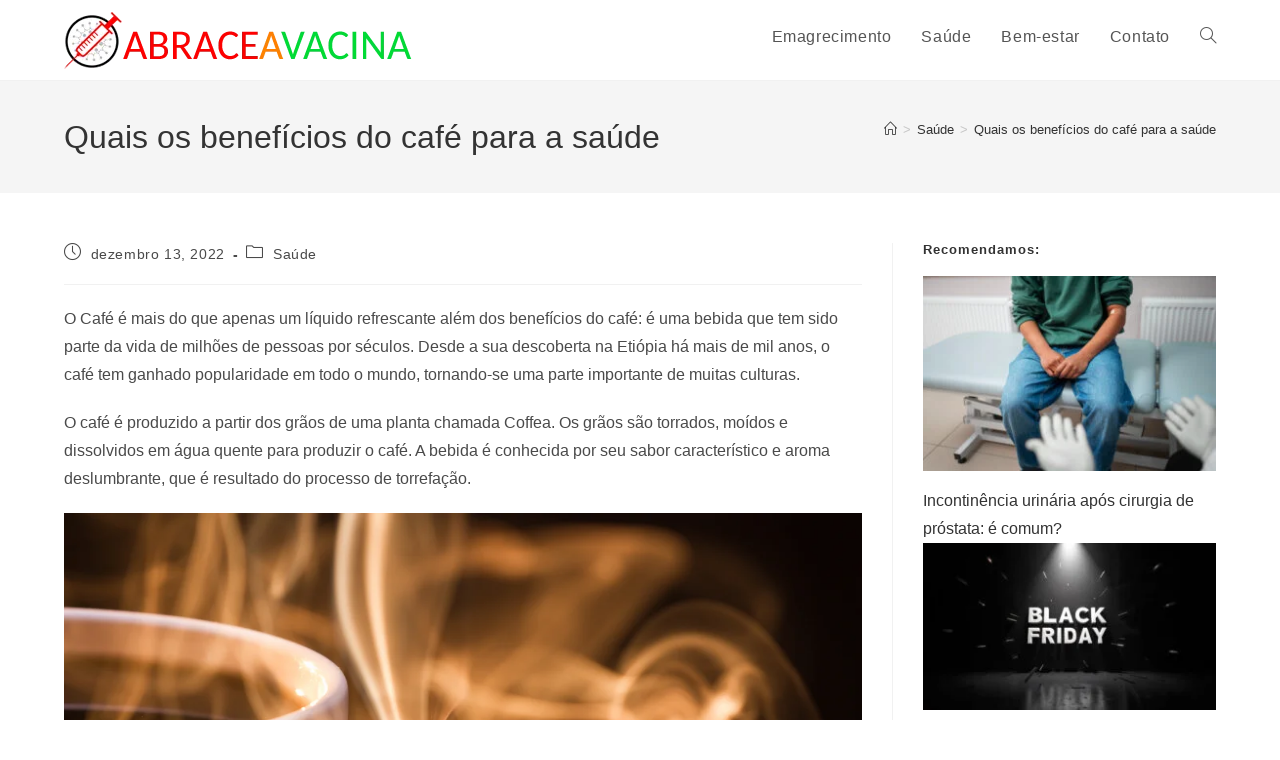

--- FILE ---
content_type: text/html; charset=UTF-8
request_url: https://www.abraceavacina.com.br/beneficios-do-cafe/
body_size: 19385
content:
<!DOCTYPE html><html class="html" lang="pt-BR" prefix="og: https://ogp.me/ns#"><head><script data-no-optimize="1">var litespeed_docref=sessionStorage.getItem("litespeed_docref");litespeed_docref&&(Object.defineProperty(document,"referrer",{get:function(){return litespeed_docref}}),sessionStorage.removeItem("litespeed_docref"));</script> <meta charset="UTF-8"><link rel="profile" href="https://gmpg.org/xfn/11"><meta name="viewport" content="width=device-width, initial-scale=1"><title>Quais os benefícios do café para a saúde</title><meta name="description" content="O Café é mais do que apenas um líquido refrescante além dos benefícios do café: é uma bebida que tem sido parte da vida de milhões de pessoas por séculos."/><meta name="robots" content="follow, index, max-snippet:-1, max-video-preview:-1, max-image-preview:large"/><link rel="canonical" href="https://www.abraceavacina.com.br/beneficios-do-cafe/" /><meta property="og:locale" content="pt_BR" /><meta property="og:type" content="article" /><meta property="og:title" content="Quais os benefícios do café para a saúde" /><meta property="og:description" content="O Café é mais do que apenas um líquido refrescante além dos benefícios do café: é uma bebida que tem sido parte da vida de milhões de pessoas por séculos." /><meta property="og:url" content="https://www.abraceavacina.com.br/beneficios-do-cafe/" /><meta property="og:site_name" content="Abrace a vacina" /><meta property="article:section" content="Saúde" /><meta property="og:updated_time" content="2022-12-13T14:17:09-03:00" /><meta property="og:image" content="https://www.abraceavacina.com.br/wp-content/uploads/2022/12/Depositphotos_12639245_S.jpg" /><meta property="og:image:secure_url" content="https://www.abraceavacina.com.br/wp-content/uploads/2022/12/Depositphotos_12639245_S.jpg" /><meta property="og:image:width" content="1000" /><meta property="og:image:height" content="667" /><meta property="og:image:alt" content="benefícios do café" /><meta property="og:image:type" content="image/jpeg" /><meta property="article:published_time" content="2022-12-13T14:17:06-03:00" /><meta property="article:modified_time" content="2022-12-13T14:17:09-03:00" /><meta name="twitter:card" content="summary_large_image" /><meta name="twitter:title" content="Quais os benefícios do café para a saúde" /><meta name="twitter:description" content="O Café é mais do que apenas um líquido refrescante além dos benefícios do café: é uma bebida que tem sido parte da vida de milhões de pessoas por séculos." /><meta name="twitter:image" content="https://www.abraceavacina.com.br/wp-content/uploads/2022/12/Depositphotos_12639245_S.jpg" /><meta name="twitter:label1" content="Escrito por" /><meta name="twitter:data1" content="siteabraceavacina" /><meta name="twitter:label2" content="Tempo para leitura" /><meta name="twitter:data2" content="3 minutos" /> <script type="application/ld+json" class="rank-math-schema">{"@context":"https://schema.org","@graph":[{"@type":["Person","Organization"],"@id":"https://www.abraceavacina.com.br/#person","name":"siteabraceavacina","logo":{"@type":"ImageObject","@id":"https://www.abraceavacina.com.br/#logo","url":"https://www.abraceavacina.com.br/wp-content/uploads/2022/08/ABRACEAVACINA-150x80.png","contentUrl":"https://www.abraceavacina.com.br/wp-content/uploads/2022/08/ABRACEAVACINA-150x80.png","caption":"Abrace a vacina","inLanguage":"pt-BR"},"image":{"@type":"ImageObject","@id":"https://www.abraceavacina.com.br/#logo","url":"https://www.abraceavacina.com.br/wp-content/uploads/2022/08/ABRACEAVACINA-150x80.png","contentUrl":"https://www.abraceavacina.com.br/wp-content/uploads/2022/08/ABRACEAVACINA-150x80.png","caption":"Abrace a vacina","inLanguage":"pt-BR"}},{"@type":"WebSite","@id":"https://www.abraceavacina.com.br/#website","url":"https://www.abraceavacina.com.br","name":"Abrace a vacina","publisher":{"@id":"https://www.abraceavacina.com.br/#person"},"inLanguage":"pt-BR"},{"@type":"ImageObject","@id":"https://www.abraceavacina.com.br/wp-content/uploads/2022/12/Depositphotos_12639245_S.jpg","url":"https://www.abraceavacina.com.br/wp-content/uploads/2022/12/Depositphotos_12639245_S.jpg","width":"1000","height":"667","inLanguage":"pt-BR"},{"@type":"WebPage","@id":"https://www.abraceavacina.com.br/beneficios-do-cafe/#webpage","url":"https://www.abraceavacina.com.br/beneficios-do-cafe/","name":"Quais os benef\u00edcios do caf\u00e9 para a sa\u00fade","datePublished":"2022-12-13T14:17:06-03:00","dateModified":"2022-12-13T14:17:09-03:00","isPartOf":{"@id":"https://www.abraceavacina.com.br/#website"},"primaryImageOfPage":{"@id":"https://www.abraceavacina.com.br/wp-content/uploads/2022/12/Depositphotos_12639245_S.jpg"},"inLanguage":"pt-BR"},{"@type":"Person","@id":"https://www.abraceavacina.com.br/beneficios-do-cafe/#author","name":"siteabraceavacina","image":{"@type":"ImageObject","@id":"https://www.abraceavacina.com.br/wp-content/litespeed/avatar/42e99006ec2854e3d6e2fb44bed52664.jpg?ver=1768416284","url":"https://www.abraceavacina.com.br/wp-content/litespeed/avatar/42e99006ec2854e3d6e2fb44bed52664.jpg?ver=1768416284","caption":"siteabraceavacina","inLanguage":"pt-BR"},"sameAs":["https://abraceavacina.com.br"]},{"@type":"BlogPosting","headline":"Quais os benef\u00edcios do caf\u00e9 para a sa\u00fade","keywords":"benef\u00edcios do caf\u00e9","datePublished":"2022-12-13T14:17:06-03:00","dateModified":"2022-12-13T14:17:09-03:00","articleSection":"Sa\u00fade","author":{"@id":"https://www.abraceavacina.com.br/beneficios-do-cafe/#author","name":"siteabraceavacina"},"publisher":{"@id":"https://www.abraceavacina.com.br/#person"},"description":"O Caf\u00e9 \u00e9 mais do que apenas um l\u00edquido refrescante al\u00e9m dos benef\u00edcios do caf\u00e9: \u00e9 uma bebida que tem sido parte da vida de milh\u00f5es de pessoas por s\u00e9culos.","name":"Quais os benef\u00edcios do caf\u00e9 para a sa\u00fade","@id":"https://www.abraceavacina.com.br/beneficios-do-cafe/#richSnippet","isPartOf":{"@id":"https://www.abraceavacina.com.br/beneficios-do-cafe/#webpage"},"image":{"@id":"https://www.abraceavacina.com.br/wp-content/uploads/2022/12/Depositphotos_12639245_S.jpg"},"inLanguage":"pt-BR","mainEntityOfPage":{"@id":"https://www.abraceavacina.com.br/beneficios-do-cafe/#webpage"}}]}</script> <style id='wp-img-auto-sizes-contain-inline-css'>img:is([sizes=auto i],[sizes^="auto," i]){contain-intrinsic-size:3000px 1500px}
/*# sourceURL=wp-img-auto-sizes-contain-inline-css */</style><link data-optimized="2" rel="stylesheet" href="https://www.abraceavacina.com.br/wp-content/litespeed/ucss/3ea083f34087b22b94eeb0143f32f72d.css?ver=0bdf4" /><style id='wp-block-heading-inline-css'>h1:where(.wp-block-heading).has-background,h2:where(.wp-block-heading).has-background,h3:where(.wp-block-heading).has-background,h4:where(.wp-block-heading).has-background,h5:where(.wp-block-heading).has-background,h6:where(.wp-block-heading).has-background{padding:1.25em 2.375em}h1.has-text-align-left[style*=writing-mode]:where([style*=vertical-lr]),h1.has-text-align-right[style*=writing-mode]:where([style*=vertical-rl]),h2.has-text-align-left[style*=writing-mode]:where([style*=vertical-lr]),h2.has-text-align-right[style*=writing-mode]:where([style*=vertical-rl]),h3.has-text-align-left[style*=writing-mode]:where([style*=vertical-lr]),h3.has-text-align-right[style*=writing-mode]:where([style*=vertical-rl]),h4.has-text-align-left[style*=writing-mode]:where([style*=vertical-lr]),h4.has-text-align-right[style*=writing-mode]:where([style*=vertical-rl]),h5.has-text-align-left[style*=writing-mode]:where([style*=vertical-lr]),h5.has-text-align-right[style*=writing-mode]:where([style*=vertical-rl]),h6.has-text-align-left[style*=writing-mode]:where([style*=vertical-lr]),h6.has-text-align-right[style*=writing-mode]:where([style*=vertical-rl]){rotate:180deg}
/*# sourceURL=https://www.abraceavacina.com.br/wp-includes/blocks/heading/style.min.css */</style><style id='wp-block-image-inline-css'>.wp-block-image>a,.wp-block-image>figure>a{display:inline-block}.wp-block-image img{box-sizing:border-box;height:auto;max-width:100%;vertical-align:bottom}@media not (prefers-reduced-motion){.wp-block-image img.hide{visibility:hidden}.wp-block-image img.show{animation:show-content-image .4s}}.wp-block-image[style*=border-radius] img,.wp-block-image[style*=border-radius]>a{border-radius:inherit}.wp-block-image.has-custom-border img{box-sizing:border-box}.wp-block-image.aligncenter{text-align:center}.wp-block-image.alignfull>a,.wp-block-image.alignwide>a{width:100%}.wp-block-image.alignfull img,.wp-block-image.alignwide img{height:auto;width:100%}.wp-block-image .aligncenter,.wp-block-image .alignleft,.wp-block-image .alignright,.wp-block-image.aligncenter,.wp-block-image.alignleft,.wp-block-image.alignright{display:table}.wp-block-image .aligncenter>figcaption,.wp-block-image .alignleft>figcaption,.wp-block-image .alignright>figcaption,.wp-block-image.aligncenter>figcaption,.wp-block-image.alignleft>figcaption,.wp-block-image.alignright>figcaption{caption-side:bottom;display:table-caption}.wp-block-image .alignleft{float:left;margin:.5em 1em .5em 0}.wp-block-image .alignright{float:right;margin:.5em 0 .5em 1em}.wp-block-image .aligncenter{margin-left:auto;margin-right:auto}.wp-block-image :where(figcaption){margin-bottom:1em;margin-top:.5em}.wp-block-image.is-style-circle-mask img{border-radius:9999px}@supports ((-webkit-mask-image:none) or (mask-image:none)) or (-webkit-mask-image:none){.wp-block-image.is-style-circle-mask img{border-radius:0;-webkit-mask-image:url('data:image/svg+xml;utf8,<svg viewBox="0 0 100 100" xmlns="http://www.w3.org/2000/svg"><circle cx="50" cy="50" r="50"/></svg>');mask-image:url('data:image/svg+xml;utf8,<svg viewBox="0 0 100 100" xmlns="http://www.w3.org/2000/svg"><circle cx="50" cy="50" r="50"/></svg>');mask-mode:alpha;-webkit-mask-position:center;mask-position:center;-webkit-mask-repeat:no-repeat;mask-repeat:no-repeat;-webkit-mask-size:contain;mask-size:contain}}:root :where(.wp-block-image.is-style-rounded img,.wp-block-image .is-style-rounded img){border-radius:9999px}.wp-block-image figure{margin:0}.wp-lightbox-container{display:flex;flex-direction:column;position:relative}.wp-lightbox-container img{cursor:zoom-in}.wp-lightbox-container img:hover+button{opacity:1}.wp-lightbox-container button{align-items:center;backdrop-filter:blur(16px) saturate(180%);background-color:#5a5a5a40;border:none;border-radius:4px;cursor:zoom-in;display:flex;height:20px;justify-content:center;opacity:0;padding:0;position:absolute;right:16px;text-align:center;top:16px;width:20px;z-index:100}@media not (prefers-reduced-motion){.wp-lightbox-container button{transition:opacity .2s ease}}.wp-lightbox-container button:focus-visible{outline:3px auto #5a5a5a40;outline:3px auto -webkit-focus-ring-color;outline-offset:3px}.wp-lightbox-container button:hover{cursor:pointer;opacity:1}.wp-lightbox-container button:focus{opacity:1}.wp-lightbox-container button:focus,.wp-lightbox-container button:hover,.wp-lightbox-container button:not(:hover):not(:active):not(.has-background){background-color:#5a5a5a40;border:none}.wp-lightbox-overlay{box-sizing:border-box;cursor:zoom-out;height:100vh;left:0;overflow:hidden;position:fixed;top:0;visibility:hidden;width:100%;z-index:100000}.wp-lightbox-overlay .close-button{align-items:center;cursor:pointer;display:flex;justify-content:center;min-height:40px;min-width:40px;padding:0;position:absolute;right:calc(env(safe-area-inset-right) + 16px);top:calc(env(safe-area-inset-top) + 16px);z-index:5000000}.wp-lightbox-overlay .close-button:focus,.wp-lightbox-overlay .close-button:hover,.wp-lightbox-overlay .close-button:not(:hover):not(:active):not(.has-background){background:none;border:none}.wp-lightbox-overlay .lightbox-image-container{height:var(--wp--lightbox-container-height);left:50%;overflow:hidden;position:absolute;top:50%;transform:translate(-50%,-50%);transform-origin:top left;width:var(--wp--lightbox-container-width);z-index:9999999999}.wp-lightbox-overlay .wp-block-image{align-items:center;box-sizing:border-box;display:flex;height:100%;justify-content:center;margin:0;position:relative;transform-origin:0 0;width:100%;z-index:3000000}.wp-lightbox-overlay .wp-block-image img{height:var(--wp--lightbox-image-height);min-height:var(--wp--lightbox-image-height);min-width:var(--wp--lightbox-image-width);width:var(--wp--lightbox-image-width)}.wp-lightbox-overlay .wp-block-image figcaption{display:none}.wp-lightbox-overlay button{background:none;border:none}.wp-lightbox-overlay .scrim{background-color:#fff;height:100%;opacity:.9;position:absolute;width:100%;z-index:2000000}.wp-lightbox-overlay.active{visibility:visible}@media not (prefers-reduced-motion){.wp-lightbox-overlay.active{animation:turn-on-visibility .25s both}.wp-lightbox-overlay.active img{animation:turn-on-visibility .35s both}.wp-lightbox-overlay.show-closing-animation:not(.active){animation:turn-off-visibility .35s both}.wp-lightbox-overlay.show-closing-animation:not(.active) img{animation:turn-off-visibility .25s both}.wp-lightbox-overlay.zoom.active{animation:none;opacity:1;visibility:visible}.wp-lightbox-overlay.zoom.active .lightbox-image-container{animation:lightbox-zoom-in .4s}.wp-lightbox-overlay.zoom.active .lightbox-image-container img{animation:none}.wp-lightbox-overlay.zoom.active .scrim{animation:turn-on-visibility .4s forwards}.wp-lightbox-overlay.zoom.show-closing-animation:not(.active){animation:none}.wp-lightbox-overlay.zoom.show-closing-animation:not(.active) .lightbox-image-container{animation:lightbox-zoom-out .4s}.wp-lightbox-overlay.zoom.show-closing-animation:not(.active) .lightbox-image-container img{animation:none}.wp-lightbox-overlay.zoom.show-closing-animation:not(.active) .scrim{animation:turn-off-visibility .4s forwards}}@keyframes show-content-image{0%{visibility:hidden}99%{visibility:hidden}to{visibility:visible}}@keyframes turn-on-visibility{0%{opacity:0}to{opacity:1}}@keyframes turn-off-visibility{0%{opacity:1;visibility:visible}99%{opacity:0;visibility:visible}to{opacity:0;visibility:hidden}}@keyframes lightbox-zoom-in{0%{transform:translate(calc((-100vw + var(--wp--lightbox-scrollbar-width))/2 + var(--wp--lightbox-initial-left-position)),calc(-50vh + var(--wp--lightbox-initial-top-position))) scale(var(--wp--lightbox-scale))}to{transform:translate(-50%,-50%) scale(1)}}@keyframes lightbox-zoom-out{0%{transform:translate(-50%,-50%) scale(1);visibility:visible}99%{visibility:visible}to{transform:translate(calc((-100vw + var(--wp--lightbox-scrollbar-width))/2 + var(--wp--lightbox-initial-left-position)),calc(-50vh + var(--wp--lightbox-initial-top-position))) scale(var(--wp--lightbox-scale));visibility:hidden}}
/*# sourceURL=https://www.abraceavacina.com.br/wp-includes/blocks/image/style.min.css */</style><style id='wp-block-image-theme-inline-css'>:root :where(.wp-block-image figcaption){color:#555;font-size:13px;text-align:center}.is-dark-theme :root :where(.wp-block-image figcaption){color:#ffffffa6}.wp-block-image{margin:0 0 1em}
/*# sourceURL=https://www.abraceavacina.com.br/wp-includes/blocks/image/theme.min.css */</style><style id='wp-block-latest-posts-inline-css'>.wp-block-latest-posts{box-sizing:border-box}.wp-block-latest-posts.alignleft{margin-right:2em}.wp-block-latest-posts.alignright{margin-left:2em}.wp-block-latest-posts.wp-block-latest-posts__list{list-style:none}.wp-block-latest-posts.wp-block-latest-posts__list li{clear:both;overflow-wrap:break-word}.wp-block-latest-posts.is-grid{display:flex;flex-wrap:wrap}.wp-block-latest-posts.is-grid li{margin:0 1.25em 1.25em 0;width:100%}@media (min-width:600px){.wp-block-latest-posts.columns-2 li{width:calc(50% - .625em)}.wp-block-latest-posts.columns-2 li:nth-child(2n){margin-right:0}.wp-block-latest-posts.columns-3 li{width:calc(33.33333% - .83333em)}.wp-block-latest-posts.columns-3 li:nth-child(3n){margin-right:0}.wp-block-latest-posts.columns-4 li{width:calc(25% - .9375em)}.wp-block-latest-posts.columns-4 li:nth-child(4n){margin-right:0}.wp-block-latest-posts.columns-5 li{width:calc(20% - 1em)}.wp-block-latest-posts.columns-5 li:nth-child(5n){margin-right:0}.wp-block-latest-posts.columns-6 li{width:calc(16.66667% - 1.04167em)}.wp-block-latest-posts.columns-6 li:nth-child(6n){margin-right:0}}:root :where(.wp-block-latest-posts.is-grid){padding:0}:root :where(.wp-block-latest-posts.wp-block-latest-posts__list){padding-left:0}.wp-block-latest-posts__post-author,.wp-block-latest-posts__post-date{display:block;font-size:.8125em}.wp-block-latest-posts__post-excerpt,.wp-block-latest-posts__post-full-content{margin-bottom:1em;margin-top:.5em}.wp-block-latest-posts__featured-image a{display:inline-block}.wp-block-latest-posts__featured-image img{height:auto;max-width:100%;width:auto}.wp-block-latest-posts__featured-image.alignleft{float:left;margin-right:1em}.wp-block-latest-posts__featured-image.alignright{float:right;margin-left:1em}.wp-block-latest-posts__featured-image.aligncenter{margin-bottom:1em;text-align:center}
/*# sourceURL=https://www.abraceavacina.com.br/wp-includes/blocks/latest-posts/style.min.css */</style><style id='wp-block-search-inline-css'>.wp-block-search__button{margin-left:10px;word-break:normal}.wp-block-search__button.has-icon{line-height:0}.wp-block-search__button svg{height:1.25em;min-height:24px;min-width:24px;width:1.25em;fill:currentColor;vertical-align:text-bottom}:where(.wp-block-search__button){border:1px solid #ccc;padding:6px 10px}.wp-block-search__inside-wrapper{display:flex;flex:auto;flex-wrap:nowrap;max-width:100%}.wp-block-search__label{width:100%}.wp-block-search.wp-block-search__button-only .wp-block-search__button{box-sizing:border-box;display:flex;flex-shrink:0;justify-content:center;margin-left:0;max-width:100%}.wp-block-search.wp-block-search__button-only .wp-block-search__inside-wrapper{min-width:0!important;transition-property:width}.wp-block-search.wp-block-search__button-only .wp-block-search__input{flex-basis:100%;transition-duration:.3s}.wp-block-search.wp-block-search__button-only.wp-block-search__searchfield-hidden,.wp-block-search.wp-block-search__button-only.wp-block-search__searchfield-hidden .wp-block-search__inside-wrapper{overflow:hidden}.wp-block-search.wp-block-search__button-only.wp-block-search__searchfield-hidden .wp-block-search__input{border-left-width:0!important;border-right-width:0!important;flex-basis:0;flex-grow:0;margin:0;min-width:0!important;padding-left:0!important;padding-right:0!important;width:0!important}:where(.wp-block-search__input){appearance:none;border:1px solid #949494;flex-grow:1;font-family:inherit;font-size:inherit;font-style:inherit;font-weight:inherit;letter-spacing:inherit;line-height:inherit;margin-left:0;margin-right:0;min-width:3rem;padding:8px;text-decoration:unset!important;text-transform:inherit}:where(.wp-block-search__button-inside .wp-block-search__inside-wrapper){background-color:#fff;border:1px solid #949494;box-sizing:border-box;padding:4px}:where(.wp-block-search__button-inside .wp-block-search__inside-wrapper) .wp-block-search__input{border:none;border-radius:0;padding:0 4px}:where(.wp-block-search__button-inside .wp-block-search__inside-wrapper) .wp-block-search__input:focus{outline:none}:where(.wp-block-search__button-inside .wp-block-search__inside-wrapper) :where(.wp-block-search__button){padding:4px 8px}.wp-block-search.aligncenter .wp-block-search__inside-wrapper{margin:auto}.wp-block[data-align=right] .wp-block-search.wp-block-search__button-only .wp-block-search__inside-wrapper{float:right}
/*# sourceURL=https://www.abraceavacina.com.br/wp-includes/blocks/search/style.min.css */</style><style id='wp-block-search-theme-inline-css'>.wp-block-search .wp-block-search__label{font-weight:700}.wp-block-search__button{border:1px solid #ccc;padding:.375em .625em}
/*# sourceURL=https://www.abraceavacina.com.br/wp-includes/blocks/search/theme.min.css */</style><style id='wp-block-group-inline-css'>.wp-block-group{box-sizing:border-box}:where(.wp-block-group.wp-block-group-is-layout-constrained){position:relative}
/*# sourceURL=https://www.abraceavacina.com.br/wp-includes/blocks/group/style.min.css */</style><style id='wp-block-group-theme-inline-css'>:where(.wp-block-group.has-background){padding:1.25em 2.375em}
/*# sourceURL=https://www.abraceavacina.com.br/wp-includes/blocks/group/theme.min.css */</style><style id='wp-block-paragraph-inline-css'>.is-small-text{font-size:.875em}.is-regular-text{font-size:1em}.is-large-text{font-size:2.25em}.is-larger-text{font-size:3em}.has-drop-cap:not(:focus):first-letter{float:left;font-size:8.4em;font-style:normal;font-weight:100;line-height:.68;margin:.05em .1em 0 0;text-transform:uppercase}body.rtl .has-drop-cap:not(:focus):first-letter{float:none;margin-left:.1em}p.has-drop-cap.has-background{overflow:hidden}:root :where(p.has-background){padding:1.25em 2.375em}:where(p.has-text-color:not(.has-link-color)) a{color:inherit}p.has-text-align-left[style*="writing-mode:vertical-lr"],p.has-text-align-right[style*="writing-mode:vertical-rl"]{rotate:180deg}
/*# sourceURL=https://www.abraceavacina.com.br/wp-includes/blocks/paragraph/style.min.css */</style><style id='global-styles-inline-css'>:root{--wp--preset--aspect-ratio--square: 1;--wp--preset--aspect-ratio--4-3: 4/3;--wp--preset--aspect-ratio--3-4: 3/4;--wp--preset--aspect-ratio--3-2: 3/2;--wp--preset--aspect-ratio--2-3: 2/3;--wp--preset--aspect-ratio--16-9: 16/9;--wp--preset--aspect-ratio--9-16: 9/16;--wp--preset--color--black: #000000;--wp--preset--color--cyan-bluish-gray: #abb8c3;--wp--preset--color--white: #ffffff;--wp--preset--color--pale-pink: #f78da7;--wp--preset--color--vivid-red: #cf2e2e;--wp--preset--color--luminous-vivid-orange: #ff6900;--wp--preset--color--luminous-vivid-amber: #fcb900;--wp--preset--color--light-green-cyan: #7bdcb5;--wp--preset--color--vivid-green-cyan: #00d084;--wp--preset--color--pale-cyan-blue: #8ed1fc;--wp--preset--color--vivid-cyan-blue: #0693e3;--wp--preset--color--vivid-purple: #9b51e0;--wp--preset--gradient--vivid-cyan-blue-to-vivid-purple: linear-gradient(135deg,rgb(6,147,227) 0%,rgb(155,81,224) 100%);--wp--preset--gradient--light-green-cyan-to-vivid-green-cyan: linear-gradient(135deg,rgb(122,220,180) 0%,rgb(0,208,130) 100%);--wp--preset--gradient--luminous-vivid-amber-to-luminous-vivid-orange: linear-gradient(135deg,rgb(252,185,0) 0%,rgb(255,105,0) 100%);--wp--preset--gradient--luminous-vivid-orange-to-vivid-red: linear-gradient(135deg,rgb(255,105,0) 0%,rgb(207,46,46) 100%);--wp--preset--gradient--very-light-gray-to-cyan-bluish-gray: linear-gradient(135deg,rgb(238,238,238) 0%,rgb(169,184,195) 100%);--wp--preset--gradient--cool-to-warm-spectrum: linear-gradient(135deg,rgb(74,234,220) 0%,rgb(151,120,209) 20%,rgb(207,42,186) 40%,rgb(238,44,130) 60%,rgb(251,105,98) 80%,rgb(254,248,76) 100%);--wp--preset--gradient--blush-light-purple: linear-gradient(135deg,rgb(255,206,236) 0%,rgb(152,150,240) 100%);--wp--preset--gradient--blush-bordeaux: linear-gradient(135deg,rgb(254,205,165) 0%,rgb(254,45,45) 50%,rgb(107,0,62) 100%);--wp--preset--gradient--luminous-dusk: linear-gradient(135deg,rgb(255,203,112) 0%,rgb(199,81,192) 50%,rgb(65,88,208) 100%);--wp--preset--gradient--pale-ocean: linear-gradient(135deg,rgb(255,245,203) 0%,rgb(182,227,212) 50%,rgb(51,167,181) 100%);--wp--preset--gradient--electric-grass: linear-gradient(135deg,rgb(202,248,128) 0%,rgb(113,206,126) 100%);--wp--preset--gradient--midnight: linear-gradient(135deg,rgb(2,3,129) 0%,rgb(40,116,252) 100%);--wp--preset--font-size--small: 13px;--wp--preset--font-size--medium: 20px;--wp--preset--font-size--large: 36px;--wp--preset--font-size--x-large: 42px;--wp--preset--spacing--20: 0.44rem;--wp--preset--spacing--30: 0.67rem;--wp--preset--spacing--40: 1rem;--wp--preset--spacing--50: 1.5rem;--wp--preset--spacing--60: 2.25rem;--wp--preset--spacing--70: 3.38rem;--wp--preset--spacing--80: 5.06rem;--wp--preset--shadow--natural: 6px 6px 9px rgba(0, 0, 0, 0.2);--wp--preset--shadow--deep: 12px 12px 50px rgba(0, 0, 0, 0.4);--wp--preset--shadow--sharp: 6px 6px 0px rgba(0, 0, 0, 0.2);--wp--preset--shadow--outlined: 6px 6px 0px -3px rgb(255, 255, 255), 6px 6px rgb(0, 0, 0);--wp--preset--shadow--crisp: 6px 6px 0px rgb(0, 0, 0);}:where(.is-layout-flex){gap: 0.5em;}:where(.is-layout-grid){gap: 0.5em;}body .is-layout-flex{display: flex;}.is-layout-flex{flex-wrap: wrap;align-items: center;}.is-layout-flex > :is(*, div){margin: 0;}body .is-layout-grid{display: grid;}.is-layout-grid > :is(*, div){margin: 0;}:where(.wp-block-columns.is-layout-flex){gap: 2em;}:where(.wp-block-columns.is-layout-grid){gap: 2em;}:where(.wp-block-post-template.is-layout-flex){gap: 1.25em;}:where(.wp-block-post-template.is-layout-grid){gap: 1.25em;}.has-black-color{color: var(--wp--preset--color--black) !important;}.has-cyan-bluish-gray-color{color: var(--wp--preset--color--cyan-bluish-gray) !important;}.has-white-color{color: var(--wp--preset--color--white) !important;}.has-pale-pink-color{color: var(--wp--preset--color--pale-pink) !important;}.has-vivid-red-color{color: var(--wp--preset--color--vivid-red) !important;}.has-luminous-vivid-orange-color{color: var(--wp--preset--color--luminous-vivid-orange) !important;}.has-luminous-vivid-amber-color{color: var(--wp--preset--color--luminous-vivid-amber) !important;}.has-light-green-cyan-color{color: var(--wp--preset--color--light-green-cyan) !important;}.has-vivid-green-cyan-color{color: var(--wp--preset--color--vivid-green-cyan) !important;}.has-pale-cyan-blue-color{color: var(--wp--preset--color--pale-cyan-blue) !important;}.has-vivid-cyan-blue-color{color: var(--wp--preset--color--vivid-cyan-blue) !important;}.has-vivid-purple-color{color: var(--wp--preset--color--vivid-purple) !important;}.has-black-background-color{background-color: var(--wp--preset--color--black) !important;}.has-cyan-bluish-gray-background-color{background-color: var(--wp--preset--color--cyan-bluish-gray) !important;}.has-white-background-color{background-color: var(--wp--preset--color--white) !important;}.has-pale-pink-background-color{background-color: var(--wp--preset--color--pale-pink) !important;}.has-vivid-red-background-color{background-color: var(--wp--preset--color--vivid-red) !important;}.has-luminous-vivid-orange-background-color{background-color: var(--wp--preset--color--luminous-vivid-orange) !important;}.has-luminous-vivid-amber-background-color{background-color: var(--wp--preset--color--luminous-vivid-amber) !important;}.has-light-green-cyan-background-color{background-color: var(--wp--preset--color--light-green-cyan) !important;}.has-vivid-green-cyan-background-color{background-color: var(--wp--preset--color--vivid-green-cyan) !important;}.has-pale-cyan-blue-background-color{background-color: var(--wp--preset--color--pale-cyan-blue) !important;}.has-vivid-cyan-blue-background-color{background-color: var(--wp--preset--color--vivid-cyan-blue) !important;}.has-vivid-purple-background-color{background-color: var(--wp--preset--color--vivid-purple) !important;}.has-black-border-color{border-color: var(--wp--preset--color--black) !important;}.has-cyan-bluish-gray-border-color{border-color: var(--wp--preset--color--cyan-bluish-gray) !important;}.has-white-border-color{border-color: var(--wp--preset--color--white) !important;}.has-pale-pink-border-color{border-color: var(--wp--preset--color--pale-pink) !important;}.has-vivid-red-border-color{border-color: var(--wp--preset--color--vivid-red) !important;}.has-luminous-vivid-orange-border-color{border-color: var(--wp--preset--color--luminous-vivid-orange) !important;}.has-luminous-vivid-amber-border-color{border-color: var(--wp--preset--color--luminous-vivid-amber) !important;}.has-light-green-cyan-border-color{border-color: var(--wp--preset--color--light-green-cyan) !important;}.has-vivid-green-cyan-border-color{border-color: var(--wp--preset--color--vivid-green-cyan) !important;}.has-pale-cyan-blue-border-color{border-color: var(--wp--preset--color--pale-cyan-blue) !important;}.has-vivid-cyan-blue-border-color{border-color: var(--wp--preset--color--vivid-cyan-blue) !important;}.has-vivid-purple-border-color{border-color: var(--wp--preset--color--vivid-purple) !important;}.has-vivid-cyan-blue-to-vivid-purple-gradient-background{background: var(--wp--preset--gradient--vivid-cyan-blue-to-vivid-purple) !important;}.has-light-green-cyan-to-vivid-green-cyan-gradient-background{background: var(--wp--preset--gradient--light-green-cyan-to-vivid-green-cyan) !important;}.has-luminous-vivid-amber-to-luminous-vivid-orange-gradient-background{background: var(--wp--preset--gradient--luminous-vivid-amber-to-luminous-vivid-orange) !important;}.has-luminous-vivid-orange-to-vivid-red-gradient-background{background: var(--wp--preset--gradient--luminous-vivid-orange-to-vivid-red) !important;}.has-very-light-gray-to-cyan-bluish-gray-gradient-background{background: var(--wp--preset--gradient--very-light-gray-to-cyan-bluish-gray) !important;}.has-cool-to-warm-spectrum-gradient-background{background: var(--wp--preset--gradient--cool-to-warm-spectrum) !important;}.has-blush-light-purple-gradient-background{background: var(--wp--preset--gradient--blush-light-purple) !important;}.has-blush-bordeaux-gradient-background{background: var(--wp--preset--gradient--blush-bordeaux) !important;}.has-luminous-dusk-gradient-background{background: var(--wp--preset--gradient--luminous-dusk) !important;}.has-pale-ocean-gradient-background{background: var(--wp--preset--gradient--pale-ocean) !important;}.has-electric-grass-gradient-background{background: var(--wp--preset--gradient--electric-grass) !important;}.has-midnight-gradient-background{background: var(--wp--preset--gradient--midnight) !important;}.has-small-font-size{font-size: var(--wp--preset--font-size--small) !important;}.has-medium-font-size{font-size: var(--wp--preset--font-size--medium) !important;}.has-large-font-size{font-size: var(--wp--preset--font-size--large) !important;}.has-x-large-font-size{font-size: var(--wp--preset--font-size--x-large) !important;}
/*# sourceURL=global-styles-inline-css */</style><style id='classic-theme-styles-inline-css'>/*! This file is auto-generated */
.wp-block-button__link{color:#fff;background-color:#32373c;border-radius:9999px;box-shadow:none;text-decoration:none;padding:calc(.667em + 2px) calc(1.333em + 2px);font-size:1.125em}.wp-block-file__button{background:#32373c;color:#fff;text-decoration:none}
/*# sourceURL=/wp-includes/css/classic-themes.min.css */</style> <script type="litespeed/javascript" data-src="https://www.abraceavacina.com.br/wp-includes/js/jquery/jquery.min.js" id="jquery-core-js"></script> <script type="litespeed/javascript" data-src="https://pagead2.googlesyndication.com/pagead/js/adsbygoogle.js?client=ca-pub-8153573963896675"
     crossorigin="anonymous"></script><link rel="icon" href="https://www.abraceavacina.com.br/wp-content/uploads/2022/08/cropped-Depositphotos_378807770_S-32x32.jpg" sizes="32x32" /><link rel="icon" href="https://www.abraceavacina.com.br/wp-content/uploads/2022/08/cropped-Depositphotos_378807770_S-192x192.jpg" sizes="192x192" /><link rel="apple-touch-icon" href="https://www.abraceavacina.com.br/wp-content/uploads/2022/08/cropped-Depositphotos_378807770_S-180x180.jpg" /><meta name="msapplication-TileImage" content="https://www.abraceavacina.com.br/wp-content/uploads/2022/08/cropped-Depositphotos_378807770_S-270x270.jpg" /><style id="wp-custom-css">.anuncio{margin-bottom:55px;margin-top:10px}</style><style type="text/css">/* Colors */body .theme-button,body input[type="submit"],body button[type="submit"],body button,body .button,body div.wpforms-container-full .wpforms-form input[type=submit],body div.wpforms-container-full .wpforms-form button[type=submit],body div.wpforms-container-full .wpforms-form .wpforms-page-button,.woocommerce-cart .wp-element-button,.woocommerce-checkout .wp-element-button,.wp-block-button__link{border-color:#ffffff}body .theme-button:hover,body input[type="submit"]:hover,body button[type="submit"]:hover,body button:hover,body .button:hover,body div.wpforms-container-full .wpforms-form input[type=submit]:hover,body div.wpforms-container-full .wpforms-form input[type=submit]:active,body div.wpforms-container-full .wpforms-form button[type=submit]:hover,body div.wpforms-container-full .wpforms-form button[type=submit]:active,body div.wpforms-container-full .wpforms-form .wpforms-page-button:hover,body div.wpforms-container-full .wpforms-form .wpforms-page-button:active,.woocommerce-cart .wp-element-button:hover,.woocommerce-checkout .wp-element-button:hover,.wp-block-button__link:hover{border-color:#ffffff}/* OceanWP Style Settings CSS */.theme-button,input[type="submit"],button[type="submit"],button,.button,body div.wpforms-container-full .wpforms-form input[type=submit],body div.wpforms-container-full .wpforms-form button[type=submit],body div.wpforms-container-full .wpforms-form .wpforms-page-button{border-style:solid}.theme-button,input[type="submit"],button[type="submit"],button,.button,body div.wpforms-container-full .wpforms-form input[type=submit],body div.wpforms-container-full .wpforms-form button[type=submit],body div.wpforms-container-full .wpforms-form .wpforms-page-button{border-width:1px}form input[type="text"],form input[type="password"],form input[type="email"],form input[type="url"],form input[type="date"],form input[type="month"],form input[type="time"],form input[type="datetime"],form input[type="datetime-local"],form input[type="week"],form input[type="number"],form input[type="search"],form input[type="tel"],form input[type="color"],form select,form textarea,.woocommerce .woocommerce-checkout .select2-container--default .select2-selection--single{border-style:solid}body div.wpforms-container-full .wpforms-form input[type=date],body div.wpforms-container-full .wpforms-form input[type=datetime],body div.wpforms-container-full .wpforms-form input[type=datetime-local],body div.wpforms-container-full .wpforms-form input[type=email],body div.wpforms-container-full .wpforms-form input[type=month],body div.wpforms-container-full .wpforms-form input[type=number],body div.wpforms-container-full .wpforms-form input[type=password],body div.wpforms-container-full .wpforms-form input[type=range],body div.wpforms-container-full .wpforms-form input[type=search],body div.wpforms-container-full .wpforms-form input[type=tel],body div.wpforms-container-full .wpforms-form input[type=text],body div.wpforms-container-full .wpforms-form input[type=time],body div.wpforms-container-full .wpforms-form input[type=url],body div.wpforms-container-full .wpforms-form input[type=week],body div.wpforms-container-full .wpforms-form select,body div.wpforms-container-full .wpforms-form textarea{border-style:solid}form input[type="text"],form input[type="password"],form input[type="email"],form input[type="url"],form input[type="date"],form input[type="month"],form input[type="time"],form input[type="datetime"],form input[type="datetime-local"],form input[type="week"],form input[type="number"],form input[type="search"],form input[type="tel"],form input[type="color"],form select,form textarea{border-radius:3px}body div.wpforms-container-full .wpforms-form input[type=date],body div.wpforms-container-full .wpforms-form input[type=datetime],body div.wpforms-container-full .wpforms-form input[type=datetime-local],body div.wpforms-container-full .wpforms-form input[type=email],body div.wpforms-container-full .wpforms-form input[type=month],body div.wpforms-container-full .wpforms-form input[type=number],body div.wpforms-container-full .wpforms-form input[type=password],body div.wpforms-container-full .wpforms-form input[type=range],body div.wpforms-container-full .wpforms-form input[type=search],body div.wpforms-container-full .wpforms-form input[type=tel],body div.wpforms-container-full .wpforms-form input[type=text],body div.wpforms-container-full .wpforms-form input[type=time],body div.wpforms-container-full .wpforms-form input[type=url],body div.wpforms-container-full .wpforms-form input[type=week],body div.wpforms-container-full .wpforms-form select,body div.wpforms-container-full .wpforms-form textarea{border-radius:3px}/* Header */#site-header.has-header-media .overlay-header-media{background-color:rgba(0,0,0,0.5)}/* Blog CSS */.ocean-single-post-header ul.meta-item li a:hover{color:#333333}/* Typography */body{font-size:16px;line-height:1.8}h1,h2,h3,h4,h5,h6,.theme-heading,.widget-title,.oceanwp-widget-recent-posts-title,.comment-reply-title,.entry-title,.sidebar-box .widget-title{line-height:1.4}h1{font-size:23px;line-height:1.4}h2{font-size:20px;line-height:1.4}h3{font-size:18px;line-height:1.4}h4{font-size:17px;line-height:1.4}h5{font-size:14px;line-height:1.4}h6{font-size:15px;line-height:1.4}.page-header .page-header-title,.page-header.background-image-page-header .page-header-title{font-size:32px;line-height:1.4}.page-header .page-subheading{font-size:15px;line-height:1.8}.site-breadcrumbs,.site-breadcrumbs a{font-size:13px;line-height:1.4}#top-bar-content,#top-bar-social-alt{font-size:12px;line-height:1.8}#site-logo a.site-logo-text{font-size:24px;line-height:1.8}#site-navigation-wrap .dropdown-menu >li >a,#site-header.full_screen-header .fs-dropdown-menu >li >a,#site-header.top-header #site-navigation-wrap .dropdown-menu >li >a,#site-header.center-header #site-navigation-wrap .dropdown-menu >li >a,#site-header.medium-header #site-navigation-wrap .dropdown-menu >li >a,.oceanwp-mobile-menu-icon a{font-size:16px}.dropdown-menu ul li a.menu-link,#site-header.full_screen-header .fs-dropdown-menu ul.sub-menu li a{font-size:12px;line-height:1.2;letter-spacing:.6px}.sidr-class-dropdown-menu li a,a.sidr-class-toggle-sidr-close,#mobile-dropdown ul li a,body #mobile-fullscreen ul li a{font-size:15px;line-height:1.8}.blog-entry.post .blog-entry-header .entry-title a{font-size:24px;line-height:1.4}.ocean-single-post-header .single-post-title{font-size:34px;line-height:1.4;letter-spacing:.6px}.ocean-single-post-header ul.meta-item li,.ocean-single-post-header ul.meta-item li a{font-size:13px;line-height:1.4;letter-spacing:.6px}.ocean-single-post-header .post-author-name,.ocean-single-post-header .post-author-name a{font-size:14px;line-height:1.4;letter-spacing:.6px}.ocean-single-post-header .post-author-description{font-size:12px;line-height:1.4;letter-spacing:.6px}.single-post .entry-title{line-height:1.4;letter-spacing:.6px}.single-post ul.meta li,.single-post ul.meta li a{font-size:14px;line-height:1.4;letter-spacing:.6px}.sidebar-box .widget-title,.sidebar-box.widget_block .wp-block-heading{font-size:13px;line-height:1;letter-spacing:1px}.sidebar-box,.footer-box{font-size:16px}#footer-widgets .footer-box .widget-title{font-size:14px;line-height:1;letter-spacing:1px}#footer-bottom #copyright{font-size:12px;line-height:1}#footer-bottom #footer-bottom-menu{font-size:12px;line-height:1}.woocommerce-store-notice.demo_store{line-height:2;letter-spacing:1.5px}.demo_store .woocommerce-store-notice__dismiss-link{line-height:2;letter-spacing:1.5px}.woocommerce ul.products li.product li.title h2,.woocommerce ul.products li.product li.title a{font-size:14px;line-height:1.5}.woocommerce ul.products li.product li.category,.woocommerce ul.products li.product li.category a{font-size:12px;line-height:1}.woocommerce ul.products li.product .price{font-size:18px;line-height:1}.woocommerce ul.products li.product .button,.woocommerce ul.products li.product .product-inner .added_to_cart{font-size:12px;line-height:1.5;letter-spacing:1px}.woocommerce ul.products li.owp-woo-cond-notice span,.woocommerce ul.products li.owp-woo-cond-notice a{font-size:16px;line-height:1;letter-spacing:1px;font-weight:600;text-transform:capitalize}.woocommerce div.product .product_title{font-size:24px;line-height:1.4;letter-spacing:.6px}.woocommerce div.product p.price{font-size:36px;line-height:1}.woocommerce .owp-btn-normal .summary form button.button,.woocommerce .owp-btn-big .summary form button.button,.woocommerce .owp-btn-very-big .summary form button.button{font-size:12px;line-height:1.5;letter-spacing:1px;text-transform:uppercase}.woocommerce div.owp-woo-single-cond-notice span,.woocommerce div.owp-woo-single-cond-notice a{font-size:18px;line-height:2;letter-spacing:1.5px;font-weight:600;text-transform:capitalize}.ocean-preloader--active .preloader-after-content{font-size:20px;line-height:1.8;letter-spacing:.6px}</style><noscript><style>.perfmatters-lazy[data-src]{display:none !important;}</style></noscript><style>.perfmatters-lazy-youtube{position:relative;width:100%;max-width:100%;height:0;padding-bottom:56.23%;overflow:hidden}.perfmatters-lazy-youtube img{position:absolute;top:0;right:0;bottom:0;left:0;display:block;width:100%;max-width:100%;height:auto;margin:auto;border:none;cursor:pointer;transition:.5s all;-webkit-transition:.5s all;-moz-transition:.5s all}.perfmatters-lazy-youtube img:hover{-webkit-filter:brightness(75%)}.perfmatters-lazy-youtube .play{position:absolute;top:50%;left:50%;right:auto;width:68px;height:48px;margin-left:-34px;margin-top:-24px;background:url(https://www.abraceavacina.com.br/wp-content/plugins/perfmatters/img/youtube.svg) no-repeat;background-position:center;background-size:cover;pointer-events:none;filter:grayscale(1)}.perfmatters-lazy-youtube:hover .play{filter:grayscale(0)}.perfmatters-lazy-youtube iframe{position:absolute;top:0;left:0;width:100%;height:100%;z-index:99}.wp-has-aspect-ratio .wp-block-embed__wrapper{position:relative;}.wp-has-aspect-ratio .perfmatters-lazy-youtube{position:absolute;top:0;right:0;bottom:0;left:0;width:100%;height:100%;padding-bottom:0}</style></head><body class="wp-singular post-template-default single single-post postid-115 single-format-standard wp-custom-logo wp-embed-responsive wp-theme-oceanwp oceanwp-theme dropdown-mobile default-breakpoint has-sidebar content-right-sidebar post-in-category-saude has-breadcrumbs has-blog-grid" itemscope="itemscope" itemtype="https://schema.org/Article"><div id="outer-wrap" class="site clr"><a class="skip-link screen-reader-text" href="#main">Ir para o conteúdo</a><div id="wrap" class="clr"><header id="site-header" class="minimal-header clr" data-height="74" itemscope="itemscope" itemtype="https://schema.org/WPHeader" role="banner"><div id="site-header-inner" class="clr container"><div id="site-logo" class="clr" itemscope itemtype="https://schema.org/Brand" ><div id="site-logo-inner" class="clr"><a href="https://www.abraceavacina.com.br/" class="custom-logo-link" rel="home"><img data-lazyloaded="1" src="[data-uri]" width="350" height="80" data-src="https://www.abraceavacina.com.br/wp-content/uploads/2022/08/ABRACEAVACINA.png" class="custom-logo" alt="Abrace a vacina" decoding="async" data-srcset="https://www.abraceavacina.com.br/wp-content/uploads/2022/08/ABRACEAVACINA.png 350w, https://www.abraceavacina.com.br/wp-content/uploads/2022/08/ABRACEAVACINA-300x69.png 300w" data-sizes="(max-width: 350px) 100vw, 350px" /></a></div></div><div id="site-navigation-wrap" class="clr"><nav id="site-navigation" class="navigation main-navigation clr" itemscope="itemscope" itemtype="https://schema.org/SiteNavigationElement" role="navigation" ><ul id="menu-menu" class="main-menu dropdown-menu sf-menu"><li id="menu-item-29" class="menu-item menu-item-type-taxonomy menu-item-object-category menu-item-29"><a href="https://www.abraceavacina.com.br/emagrecimento/" class="menu-link"><span class="text-wrap">Emagrecimento</span></a></li><li id="menu-item-55" class="menu-item menu-item-type-taxonomy menu-item-object-category current-post-ancestor current-menu-parent current-post-parent menu-item-55"><a href="https://www.abraceavacina.com.br/saude/" class="menu-link"><span class="text-wrap">Saúde</span></a></li><li id="menu-item-241" class="menu-item menu-item-type-taxonomy menu-item-object-category menu-item-241"><a href="https://www.abraceavacina.com.br/bem-estar/" class="menu-link"><span class="text-wrap">Bem-estar</span></a></li><li id="menu-item-418" class="menu-item menu-item-type-post_type menu-item-object-page menu-item-418"><a href="https://www.abraceavacina.com.br/contato/" class="menu-link"><span class="text-wrap">Contato</span></a></li><li class="search-toggle-li" ><a href="https://www.abraceavacina.com.br/#" class="site-search-toggle search-dropdown-toggle"><span class="screen-reader-text">Alternar pesquisa do site</span><i class=" icon-magnifier" aria-hidden="true" role="img"></i></a></li></ul><div id="searchform-dropdown" class="header-searchform-wrap clr" ><form aria-label="Pesquisar neste site" role="search" method="get" class="searchform" action="https://www.abraceavacina.com.br/">
<input aria-label="Inserir consulta de pesquisa" type="search" id="ocean-search-form-1" class="field" autocomplete="off" placeholder="Pesquisar" name="s"></form></div></nav></div><div class="oceanwp-mobile-menu-icon clr mobile-right">
<a href="https://www.abraceavacina.com.br/#mobile-menu-toggle" class="mobile-menu"  aria-label="Menu para dispositivos móveis">
<i class="fa fa-bars" aria-hidden="true"></i>
<span class="oceanwp-text">Menu</span>
<span class="oceanwp-close-text">Fechar</span>
</a></div></div><div id="mobile-dropdown" class="clr" ><nav class="clr" itemscope="itemscope" itemtype="https://schema.org/SiteNavigationElement"><ul id="menu-menu-1" class="menu"><li class="menu-item menu-item-type-taxonomy menu-item-object-category menu-item-29"><a href="https://www.abraceavacina.com.br/emagrecimento/">Emagrecimento</a></li><li class="menu-item menu-item-type-taxonomy menu-item-object-category current-post-ancestor current-menu-parent current-post-parent menu-item-55"><a href="https://www.abraceavacina.com.br/saude/">Saúde</a></li><li class="menu-item menu-item-type-taxonomy menu-item-object-category menu-item-241"><a href="https://www.abraceavacina.com.br/bem-estar/">Bem-estar</a></li><li class="menu-item menu-item-type-post_type menu-item-object-page menu-item-418"><a href="https://www.abraceavacina.com.br/contato/">Contato</a></li><li class="search-toggle-li" ><a href="https://www.abraceavacina.com.br/#" class="site-search-toggle search-dropdown-toggle"><span class="screen-reader-text">Alternar pesquisa do site</span><i class=" icon-magnifier" aria-hidden="true" role="img"></i></a></li></ul><div id="mobile-menu-search" class="clr"><form aria-label="Pesquisar neste site" method="get" action="https://www.abraceavacina.com.br/" class="mobile-searchform">
<input aria-label="Inserir consulta de pesquisa" value="" class="field" id="ocean-mobile-search-2" type="search" name="s" autocomplete="off" placeholder="Pesquisar" />
<button aria-label="Enviar pesquisa" type="submit" class="searchform-submit">
<i class=" icon-magnifier" aria-hidden="true" role="img"></i>		</button></form></div></nav></div></header><main id="main" class="site-main clr"  role="main"><header class="page-header"><div class="container clr page-header-inner"><h1 class="page-header-title clr" itemprop="headline">Quais os benefícios do café para a saúde</h1><nav role="navigation" aria-label="Caminhos de navegação (breadcrumbs)" class="site-breadcrumbs clr position-"><ol class="trail-items" itemscope itemtype="http://schema.org/BreadcrumbList"><meta name="numberOfItems" content="3" /><meta name="itemListOrder" content="Ascending" /><li class="trail-item trail-begin" itemprop="itemListElement" itemscope itemtype="https://schema.org/ListItem"><a href="https://www.abraceavacina.com.br" rel="home" aria-label="Página inicial" itemprop="item"><span itemprop="name"><i class=" icon-home" aria-hidden="true" role="img"></i><span class="breadcrumb-home has-icon">Página inicial</span></span></a><span class="breadcrumb-sep">></span><meta itemprop="position" content="1" /></li><li class="trail-item" itemprop="itemListElement" itemscope itemtype="https://schema.org/ListItem"><a href="https://www.abraceavacina.com.br/saude/" itemprop="item"><span itemprop="name">Saúde</span></a><span class="breadcrumb-sep">></span><meta itemprop="position" content="2" /></li><li class="trail-item trail-end" itemprop="itemListElement" itemscope itemtype="https://schema.org/ListItem"><span itemprop="name"><a href="https://www.abraceavacina.com.br/beneficios-do-cafe/">Quais os benefícios do café para a saúde</a></span><meta itemprop="position" content="3" /></li></ol></nav></div></header><div id="content-wrap" class="container clr"><div id="primary" class="content-area clr"><div id="content" class="site-content clr"><article id="post-115"><ul class="meta ospm-default clr"><li class="meta-date" itemprop="datePublished"><span class="screen-reader-text">Post publicado:</span><i class=" icon-clock" aria-hidden="true" role="img"></i>dezembro 13, 2022</li><li class="meta-cat"><span class="screen-reader-text">Categoria do post:</span><i class=" icon-folder" aria-hidden="true" role="img"></i><a href="https://www.abraceavacina.com.br/saude/" rel="category tag">Saúde</a></li></ul><div class="entry-content clr" itemprop="text"><p>O Café é mais do que apenas um líquido refrescante além dos benefícios do café: é uma bebida que tem sido parte da vida de milhões de pessoas por séculos. Desde a sua descoberta na Etiópia há mais de mil anos, o café tem ganhado popularidade em todo o mundo, tornando-se uma parte importante de muitas culturas.</p><p>O café é produzido a partir dos grãos de uma planta chamada Coffea. Os grãos são torrados, moídos e dissolvidos em água quente para produzir o café. A bebida é conhecida por seu sabor característico e aroma deslumbrante, que é resultado do processo de torrefação.</p><div class="wp-block-image"><figure class="aligncenter size-full"><img data-lazyloaded="1" src="[data-uri]" fetchpriority="high" decoding="async" width="1000" height="667" data-src="http://abraceavacina.com.br/wp-content/uploads/2022/12/Depositphotos_7420372_S.jpg" alt="beneficios do cafe" class="wp-image-116" title="Quais os benefícios do café para a saúde 1" data-srcset="https://www.abraceavacina.com.br/wp-content/uploads/2022/12/Depositphotos_7420372_S.jpg.webp 1000w, https://www.abraceavacina.com.br/wp-content/uploads/2022/12/Depositphotos_7420372_S-300x200.jpg.webp 300w, https://www.abraceavacina.com.br/wp-content/uploads/2022/12/Depositphotos_7420372_S-768x512.jpg.webp 768w" data-sizes="(max-width: 1000px) 100vw, 1000px" /></figure></div><p>O café é usado como estimulante por milhões de pessoas ao redor do mundo, pois contém cafeína, uma substância que ajuda a aumentar a energia e a concentração. O café também pode ser usado para criar uma variedade de bebidas, como cappuccino, café com leite, expresso e latte. Além de seu sabor delicioso e de seus efeitos estimulantes, o café também tem muitos benefícios do café para a saúde.</p><p>É rico em antioxidantes, que ajudam a proteger o corpo contra doenças e envelhecimento precoce. Também é uma ótima fonte de vitaminas e minerais, como potássio, magnésio, niacina e vitamina B.</p><p>O café também pode ajudar a reduzir o risco de certas doenças, como diabetes, doenças cardíacas e certos tipos de câncer. Além disso, o café é extremamente versátil. Pode ser usado para criar uma variedade de bebidas, como cappuccino, café com leite, expresso e latte, e também pode ser usado para cozinhar.</p><div class="wp-block-image"><figure class="aligncenter size-full"><img data-lazyloaded="1" src="[data-uri]" decoding="async" width="1000" height="667" data-src="http://abraceavacina.com.br/wp-content/uploads/2022/12/Depositphotos_12639245_S.jpg" alt="Depositphotos 12639245 S" class="wp-image-117" title="Quais os benefícios do café para a saúde 2" data-srcset="https://www.abraceavacina.com.br/wp-content/uploads/2022/12/Depositphotos_12639245_S.jpg.webp 1000w, https://www.abraceavacina.com.br/wp-content/uploads/2022/12/Depositphotos_12639245_S-300x200.jpg.webp 300w, https://www.abraceavacina.com.br/wp-content/uploads/2022/12/Depositphotos_12639245_S-768x512.jpg.webp 768w" data-sizes="(max-width: 1000px) 100vw, 1000px" /></figure></div><p>Com seu sabor refrescante, energizante e aromático, o café é uma bebida maravilhosa que todos devem experimentar. Os benefícios do café para a saúde são apenas o bônus para seu delicioso sabor, tornando-o a bebida perfeita para qualquer ocasião.</p><h2 class="wp-block-heading">Benefícios do café</h2><p>O café é um dos mais populares e consumidos bebidas no mundo. Por muitos séculos, o café tem sido usado como um estimulante para ajudar as pessoas a se sentirem acordadas e alertas com <a href="https://www.artesdecura.com.br/estimulante-sexual-feminino/" target="_blank" rel="noreferrer noopener">efeito rápido</a>. No entanto, os benefícios do café vão muito além do que sua capacidade de fornecer uma rápida descarga de energia.</p><p>Um dos benefícios do café mais importantes do café é que ele contém antioxidantes. Os antioxidantes ajudam a combater os radicais livres, que são substâncias que podem danificar as células saudáveis. Portanto, o café pode ajudar a proteger o corpo contra o envelhecimento precoce e o desenvolvimento de doenças.</p><div class="wp-block-image"><figure class="aligncenter size-full"><img data-lazyloaded="1" src="[data-uri]" decoding="async" width="1000" height="667" data-src="http://abraceavacina.com.br/wp-content/uploads/2022/12/Depositphotos_57962491_S.jpg" alt="Depositphotos 57962491 S" class="wp-image-118" title="Quais os benefícios do café para a saúde 3" data-srcset="https://www.abraceavacina.com.br/wp-content/uploads/2022/12/Depositphotos_57962491_S.jpg.webp 1000w, https://www.abraceavacina.com.br/wp-content/uploads/2022/12/Depositphotos_57962491_S-300x200.jpg.webp 300w, https://www.abraceavacina.com.br/wp-content/uploads/2022/12/Depositphotos_57962491_S-768x512.jpg.webp 768w" data-sizes="(max-width: 1000px) 100vw, 1000px" /></figure></div><p>O café também contém cafeína, que é um estimulante natural. A cafeína no café pode ajudar a aumentar a energia, a concentração e a memória afetando as áreas do cérebro responsáveis pelo humor e pela cognição. Além disso, a cafeína também pode ajudar a aumentar a resistência e a performance durante o exercício. Outro benefício do café é que ele contém ácido clorogênico, que pode ajudar a controlar a resistência à insulina e, assim, ajudar a reduzir o risco de diabetes.</p><p>Além disso, o ácido clorogênico também pode ajudar a reduzir o risco de doenças cardíacas, pois ele pode reduzir o colesterol e os triglicerídeos. Finalmente, o café também pode ajudar a melhorar o <a href="https://abraceavacina.com.br/falta-de-habitos-saudaveis/" data-type="post" data-id="107">humor</a>. O café contém compostos que podem ajudar a aumentar a produção de serotonina, um neurotransmissor que desempenha um papel importante na regulação do humor. Portanto, o café pode ajudar a reduzir os sintomas de depressão e ansiedade.</p><div class="wp-block-image"><figure class="aligncenter size-full"><img data-lazyloaded="1" src="[data-uri]" decoding="async" width="999" height="667" data-src="http://abraceavacina.com.br/wp-content/uploads/2022/12/Depositphotos_145612635_S.jpg" alt="Depositphotos 145612635 S" class="wp-image-119" title="Quais os benefícios do café para a saúde 4" data-srcset="https://www.abraceavacina.com.br/wp-content/uploads/2022/12/Depositphotos_145612635_S.jpg.webp 999w, https://www.abraceavacina.com.br/wp-content/uploads/2022/12/Depositphotos_145612635_S-300x200.jpg.webp 300w, https://www.abraceavacina.com.br/wp-content/uploads/2022/12/Depositphotos_145612635_S-768x513.jpg.webp 768w" data-sizes="(max-width: 999px) 100vw, 999px" /></figure></div><p>Em suma, o café pode oferecer muitos benefícios para a saúde. Além de fornecer um rápido estímulo de energia, o café também contém antioxidantes, cafeína, ácido clorogênico e compostos que podem ajudar a melhorar o humor. Portanto, o café pode ser uma ótima maneira de melhorar a saúde geral.</p></div><nav class="navigation post-navigation" aria-label="Leia mais artigos"><h2 class="screen-reader-text">Leia mais artigos</h2><div class="nav-links"><div class="nav-previous"><a href="https://www.abraceavacina.com.br/melhores-ervas-afrodisiacas/" rel="prev"><span class="title"><i class=" fas fa-long-arrow-alt-left" aria-hidden="true" role="img"></i> Post anterior</span><span class="post-title">Quais as melhores ervas afrodisiacas naturais?</span></a></div><div class="nav-next"><a href="https://www.abraceavacina.com.br/cirurgia-peniana/" rel="next"><span class="title"><i class=" fas fa-long-arrow-alt-right" aria-hidden="true" role="img"></i> Próximo post</span><span class="post-title">Cirurgia peniana: Quando é necessário e quais os tipos?</span></a></div></div></nav></article></div></div><aside id="right-sidebar" class="sidebar-container widget-area sidebar-primary" itemscope="itemscope" itemtype="https://schema.org/WPSideBar" role="complementary" aria-label="Barra lateral principal"><div id="right-sidebar-inner" class="clr"><div id="block-3" class="sidebar-box widget_block clr"><div class="wp-block-group"><div class="wp-block-group__inner-container is-layout-flow wp-block-group-is-layout-flow"><h2 class="wp-block-heading">Recomendamos:</h2><ul class="wp-block-latest-posts__list wp-block-latest-posts"><li><div class="wp-block-latest-posts__featured-image aligncenter"><a href="https://www.abraceavacina.com.br/incontinencia-urinaria-cirurgia-prostata/" aria-label="Incontinência urinária após cirurgia de próstata: é comum?"><img data-lazyloaded="1" src="[data-uri]" decoding="async" width="300" height="200" data-src="https://www.abraceavacina.com.br/wp-content/uploads/2025/12/medico-prostata-2-300x200.jpg" class="attachment-medium size-medium wp-post-image" alt="medico prostata 2" style="" data-srcset="https://www.abraceavacina.com.br/wp-content/uploads/2025/12/medico-prostata-2-300x200.jpg 300w, https://www.abraceavacina.com.br/wp-content/uploads/2025/12/medico-prostata-2-768x512.jpg 768w, https://www.abraceavacina.com.br/wp-content/uploads/2025/12/medico-prostata-2.jpg 1000w" data-sizes="(max-width: 300px) 100vw, 300px" title="Incontinência urinária após cirurgia de próstata: é comum? 5"></a></div><a class="wp-block-latest-posts__post-title" href="https://www.abraceavacina.com.br/incontinencia-urinaria-cirurgia-prostata/">Incontinência urinária após cirurgia de próstata: é comum?</a></li><li><div class="wp-block-latest-posts__featured-image aligncenter"><a href="https://www.abraceavacina.com.br/como-se-planejar-black-friday-2025/" aria-label="Como se planejar para a Black Friday 2025"><img data-lazyloaded="1" src="[data-uri]" decoding="async" width="300" height="171" data-src="https://www.abraceavacina.com.br/wp-content/uploads/2025/10/black-friday-promocao-300x171.jpg" class="attachment-medium size-medium wp-post-image" alt="black friday promocao" style="" data-srcset="https://www.abraceavacina.com.br/wp-content/uploads/2025/10/black-friday-promocao-300x171.jpg 300w, https://www.abraceavacina.com.br/wp-content/uploads/2025/10/black-friday-promocao-768x439.jpg 768w, https://www.abraceavacina.com.br/wp-content/uploads/2025/10/black-friday-promocao.jpg 1000w" data-sizes="(max-width: 300px) 100vw, 300px" title="Como se planejar para a Black Friday 2025 6"></a></div><a class="wp-block-latest-posts__post-title" href="https://www.abraceavacina.com.br/como-se-planejar-black-friday-2025/">Como se planejar para a Black Friday 2025</a></li><li><div class="wp-block-latest-posts__featured-image aligncenter"><a href="https://www.abraceavacina.com.br/black-friday-2025-compras/" aria-label="Black Friday 2025: como planejar suas compras"><img data-lazyloaded="1" src="[data-uri]" decoding="async" width="300" height="200" data-src="https://www.abraceavacina.com.br/wp-content/uploads/2025/10/front-view-enthusiastic-woman-holding-black-friday-card-300x200.jpg" class="attachment-medium size-medium wp-post-image" alt="front view enthusiastic woman holding black friday card" style="" data-srcset="https://www.abraceavacina.com.br/wp-content/uploads/2025/10/front-view-enthusiastic-woman-holding-black-friday-card-300x200.jpg 300w, https://www.abraceavacina.com.br/wp-content/uploads/2025/10/front-view-enthusiastic-woman-holding-black-friday-card-768x512.jpg 768w, https://www.abraceavacina.com.br/wp-content/uploads/2025/10/front-view-enthusiastic-woman-holding-black-friday-card.jpg 1000w" data-sizes="(max-width: 300px) 100vw, 300px" title="Black Friday 2025: como planejar suas compras 7"></a></div><a class="wp-block-latest-posts__post-title" href="https://www.abraceavacina.com.br/black-friday-2025-compras/">Black Friday 2025: como planejar suas compras</a></li><li><div class="wp-block-latest-posts__featured-image aligncenter"><a href="https://www.abraceavacina.com.br/desentupimento-de-emergencia/" aria-label="S.O.S Entupimento: Quando você precisa de um desentupimento de emergência"><img data-lazyloaded="1" src="[data-uri]" decoding="async" width="300" height="200" data-src="https://www.abraceavacina.com.br/wp-content/uploads/2025/09/Desentupimento-5-300x200.jpg" class="attachment-medium size-medium wp-post-image" alt="Desentupimento 5" style="" data-srcset="https://www.abraceavacina.com.br/wp-content/uploads/2025/09/Desentupimento-5-300x200.jpg 300w, https://www.abraceavacina.com.br/wp-content/uploads/2025/09/Desentupimento-5-768x512.jpg 768w, https://www.abraceavacina.com.br/wp-content/uploads/2025/09/Desentupimento-5.jpg 1000w" data-sizes="(max-width: 300px) 100vw, 300px" title="S.O.S Entupimento: Quando você precisa de um desentupimento de emergência 8"></a></div><a class="wp-block-latest-posts__post-title" href="https://www.abraceavacina.com.br/desentupimento-de-emergencia/">S.O.S Entupimento: Quando você precisa de um desentupimento de emergência</a></li><li><div class="wp-block-latest-posts__featured-image aligncenter"><a href="https://www.abraceavacina.com.br/reabilitacao-oral-tratamento/" aria-label="Reabilitação oral: Cuidados antes e depois do tratamento para garantir o sucesso"><img data-lazyloaded="1" src="[data-uri]" decoding="async" width="300" height="200" data-src="https://www.abraceavacina.com.br/wp-content/uploads/2025/09/Reabilitacao-oral-10-300x200.jpg" class="attachment-medium size-medium wp-post-image" alt="Reabilitacao oral 10" style="" data-srcset="https://www.abraceavacina.com.br/wp-content/uploads/2025/09/Reabilitacao-oral-10-300x200.jpg 300w, https://www.abraceavacina.com.br/wp-content/uploads/2025/09/Reabilitacao-oral-10-768x512.jpg 768w, https://www.abraceavacina.com.br/wp-content/uploads/2025/09/Reabilitacao-oral-10.jpg 1000w" data-sizes="(max-width: 300px) 100vw, 300px" title="Reabilitação oral: Cuidados antes e depois do tratamento para garantir o sucesso 9"></a></div><a class="wp-block-latest-posts__post-title" href="https://www.abraceavacina.com.br/reabilitacao-oral-tratamento/">Reabilitação oral: Cuidados antes e depois do tratamento para garantir o sucesso</a></li><li><div class="wp-block-latest-posts__featured-image aligncenter"><a href="https://www.abraceavacina.com.br/obito-por-falha-na-prestacao-de-servico-pelo-hospital/" aria-label="Óbito por falha na prestação de serviço pelo hospital: Entendendo a Responsabilidade Institucional"><img data-lazyloaded="1" src="[data-uri]" decoding="async" width="300" height="200" data-src="https://www.abraceavacina.com.br/wp-content/uploads/2025/07/obito-por-falha-na-prestacao-de-servico-pelo-hospital-300x200.jpg" class="attachment-medium size-medium wp-post-image" alt="óbito por falha na prestação de serviço pelo hospital" style="" data-srcset="https://www.abraceavacina.com.br/wp-content/uploads/2025/07/obito-por-falha-na-prestacao-de-servico-pelo-hospital-300x200.jpg 300w, https://www.abraceavacina.com.br/wp-content/uploads/2025/07/obito-por-falha-na-prestacao-de-servico-pelo-hospital-768x511.jpg 768w, https://www.abraceavacina.com.br/wp-content/uploads/2025/07/obito-por-falha-na-prestacao-de-servico-pelo-hospital.jpg 1000w" data-sizes="(max-width: 300px) 100vw, 300px" title="Óbito por falha na prestação de serviço pelo hospital: Entendendo a Responsabilidade Institucional 10"></a></div><a class="wp-block-latest-posts__post-title" href="https://www.abraceavacina.com.br/obito-por-falha-na-prestacao-de-servico-pelo-hospital/">Óbito por falha na prestação de serviço pelo hospital: Entendendo a Responsabilidade Institucional</a></li><li><div class="wp-block-latest-posts__featured-image aligncenter"><a href="https://www.abraceavacina.com.br/serie-favorita-aposta/" aria-label="Sua Série Favorita Revela Seu Estilo de Aposta: Descubra Agora!"><img data-lazyloaded="1" src="[data-uri]" decoding="async" width="300" height="200" data-src="https://www.abraceavacina.com.br/wp-content/uploads/2025/06/apostadores-300x200.jpg" class="attachment-medium size-medium wp-post-image" alt="apostadores" style="" data-srcset="https://www.abraceavacina.com.br/wp-content/uploads/2025/06/apostadores-300x200.jpg 300w, https://www.abraceavacina.com.br/wp-content/uploads/2025/06/apostadores-1024x683.jpg 1024w, https://www.abraceavacina.com.br/wp-content/uploads/2025/06/apostadores-768x513.jpg 768w, https://www.abraceavacina.com.br/wp-content/uploads/2025/06/apostadores-1536x1025.jpg 1536w, https://www.abraceavacina.com.br/wp-content/uploads/2025/06/apostadores-2048x1367.jpg 2048w" data-sizes="(max-width: 300px) 100vw, 300px" title="Sua Série Favorita Revela Seu Estilo de Aposta: Descubra Agora! 11"></a></div><a class="wp-block-latest-posts__post-title" href="https://www.abraceavacina.com.br/serie-favorita-aposta/">Sua Série Favorita Revela Seu Estilo de Aposta: Descubra Agora!</a></li><li><div class="wp-block-latest-posts__featured-image aligncenter"><a href="https://www.abraceavacina.com.br/cuidado-com-a-pele-acneica/" aria-label="Acnever: Uma Possibilidade no Cuidado com a Pele Acneica"><img data-lazyloaded="1" src="[data-uri]" decoding="async" width="300" height="200" data-src="https://www.abraceavacina.com.br/wp-content/uploads/2025/03/Pele-Acneica-2-300x200.jpg" class="attachment-medium size-medium wp-post-image" alt="Pele Acneica 2" style="" data-srcset="https://www.abraceavacina.com.br/wp-content/uploads/2025/03/Pele-Acneica-2-300x200.jpg 300w, https://www.abraceavacina.com.br/wp-content/uploads/2025/03/Pele-Acneica-2-768x512.jpg 768w, https://www.abraceavacina.com.br/wp-content/uploads/2025/03/Pele-Acneica-2.jpg 1000w" data-sizes="(max-width: 300px) 100vw, 300px" title="Acnever: Uma Possibilidade no Cuidado com a Pele Acneica 12"></a></div><a class="wp-block-latest-posts__post-title" href="https://www.abraceavacina.com.br/cuidado-com-a-pele-acneica/">Acnever: Uma Possibilidade no Cuidado com a Pele Acneica</a></li><li><div class="wp-block-latest-posts__featured-image aligncenter"><a href="https://www.abraceavacina.com.br/dor-nas-costas-sentado/" aria-label="Dor nas costas sentado: como resolver?"><img data-lazyloaded="1" src="[data-uri]" decoding="async" width="300" height="169" data-src="https://www.abraceavacina.com.br/wp-content/uploads/2025/03/Sedentarismo-Dor-nas-Costas-300x169.jpg" class="attachment-medium size-medium wp-post-image" alt="Sedentarismo Dor nas Costas" style="" data-srcset="https://www.abraceavacina.com.br/wp-content/uploads/2025/03/Sedentarismo-Dor-nas-Costas-300x169.jpg 300w, https://www.abraceavacina.com.br/wp-content/uploads/2025/03/Sedentarismo-Dor-nas-Costas-768x432.jpg 768w, https://www.abraceavacina.com.br/wp-content/uploads/2025/03/Sedentarismo-Dor-nas-Costas-800x450.jpg 800w, https://www.abraceavacina.com.br/wp-content/uploads/2025/03/Sedentarismo-Dor-nas-Costas.jpg 1000w" data-sizes="(max-width: 300px) 100vw, 300px" title="Dor nas costas sentado: como resolver? 13"></a></div><a class="wp-block-latest-posts__post-title" href="https://www.abraceavacina.com.br/dor-nas-costas-sentado/">Dor nas costas sentado: como resolver?</a></li><li><div class="wp-block-latest-posts__featured-image aligncenter"><a href="https://www.abraceavacina.com.br/como-estudar-com-kindle/" aria-label="Como estudar com kindle?"><img data-lazyloaded="1" src="[data-uri]" decoding="async" width="300" height="200" data-src="https://www.abraceavacina.com.br/wp-content/uploads/2025/03/Kindle-leitura-300x200.jpg" class="attachment-medium size-medium wp-post-image" alt="Kindle leitura" style="" data-srcset="https://www.abraceavacina.com.br/wp-content/uploads/2025/03/Kindle-leitura-300x200.jpg 300w, https://www.abraceavacina.com.br/wp-content/uploads/2025/03/Kindle-leitura-768x512.jpg 768w, https://www.abraceavacina.com.br/wp-content/uploads/2025/03/Kindle-leitura.jpg 1000w" data-sizes="(max-width: 300px) 100vw, 300px" title="Como estudar com kindle? 14"></a></div><a class="wp-block-latest-posts__post-title" href="https://www.abraceavacina.com.br/como-estudar-com-kindle/">Como estudar com kindle?</a></li></ul></div></div></div><div id="block-2" class="sidebar-box widget_block widget_search clr"><form role="search" method="get" action="https://www.abraceavacina.com.br/" class="wp-block-search__button-outside wp-block-search__text-button wp-block-search"    ><label class="wp-block-search__label" for="wp-block-search__input-3" >Pesquisar</label><div class="wp-block-search__inside-wrapper" ><input class="wp-block-search__input" id="wp-block-search__input-3" placeholder="" value="" type="search" name="s" required /><button aria-label="Pesquisar" class="wp-block-search__button wp-element-button" type="submit" >Pesquisar</button></div></form></div></div></aside></div></main><footer id="footer" class="site-footer" itemscope="itemscope" itemtype="https://schema.org/WPFooter" role="contentinfo"><div id="footer-inner" class="clr"><div id="footer-bottom" class="clr no-footer-nav"><div id="footer-bottom-inner" class="container clr"><div id="copyright" class="clr" role="contentinfo">
Copyright - WordPress Theme by OceanWP</div></div></div></div></footer></div></div><a aria-label="Rolar para o topo da página" href="#" id="scroll-top" class="scroll-top-right"><i class=" fa fa-angle-up" aria-hidden="true" role="img"></i></a> <script type="speculationrules">{"prefetch":[{"source":"document","where":{"and":[{"href_matches":"/*"},{"not":{"href_matches":["/wp-*.php","/wp-admin/*","/wp-content/uploads/*","/wp-content/*","/wp-content/plugins/*","/wp-content/themes/oceanwp/*","/*\\?(.+)"]}},{"not":{"selector_matches":"a[rel~=\"nofollow\"]"}},{"not":{"selector_matches":".no-prefetch, .no-prefetch a"}}]},"eagerness":"conservative"}]}</script> <script id="toc-front-js-extra" type="litespeed/javascript">var tocplus={"visibility_show":"show","visibility_hide":"hide","width":"Auto"}</script> <script id="oceanwp-main-js-extra" type="litespeed/javascript">var oceanwpLocalize={"nonce":"2cbf8bb0d0","isRTL":"","menuSearchStyle":"drop_down","mobileMenuSearchStyle":"disabled","sidrSource":null,"sidrDisplace":"1","sidrSide":"left","sidrDropdownTarget":"link","verticalHeaderTarget":"link","customScrollOffset":"0","customSelects":".woocommerce-ordering .orderby, #dropdown_product_cat, .widget_categories select, .widget_archive select, .single-product .variations_form .variations select","loadMoreLoadingText":"Carregando\u2026","ajax_url":"https://www.abraceavacina.com.br/wp-admin/admin-ajax.php","oe_mc_wpnonce":"cdeda078a2"}</script> <script id="flickr-widget-script-js-extra" type="litespeed/javascript">var flickrWidgetParams={"widgets":[]}</script> <script id="perfmatters-lazy-load-js-before" type="litespeed/javascript">window.lazyLoadOptions={elements_selector:"img[data-src],.perfmatters-lazy,.perfmatters-lazy-css-bg",thresholds:"0px 0px",class_loading:"pmloading",class_loaded:"pmloaded",callback_loaded:function(element){if(element.tagName==="IFRAME"){if(element.classList.contains("pmloaded")){if(typeof window.jQuery!="undefined"){if(jQuery.fn.fitVids){jQuery(element).parent().fitVids()}}}}}};window.addEventListener("LazyLoad::Initialized",function(e){var lazyLoadInstance=e.detail.instance;var target=document.querySelector("body");var observer=new MutationObserver(function(mutations){lazyLoadInstance.update()});var config={childList:!0,subtree:!0};observer.observe(target,config)});function perfmattersLazyLoadYouTube(e){var t=document.createElement("iframe"),r="ID?";r+=0===e.dataset.query.length?"":e.dataset.query+"&",r+="autoplay=1",t.setAttribute("src",r.replace("ID",e.dataset.src)),t.setAttribute("frameborder","0"),t.setAttribute("allowfullscreen","1"),t.setAttribute("allow","accelerometer; autoplay; encrypted-media; gyroscope; picture-in-picture"),e.replaceChild(t,e.firstChild)}</script> <script data-no-optimize="1">window.lazyLoadOptions=Object.assign({},{threshold:300},window.lazyLoadOptions||{});!function(t,e){"object"==typeof exports&&"undefined"!=typeof module?module.exports=e():"function"==typeof define&&define.amd?define(e):(t="undefined"!=typeof globalThis?globalThis:t||self).LazyLoad=e()}(this,function(){"use strict";function e(){return(e=Object.assign||function(t){for(var e=1;e<arguments.length;e++){var n,a=arguments[e];for(n in a)Object.prototype.hasOwnProperty.call(a,n)&&(t[n]=a[n])}return t}).apply(this,arguments)}function o(t){return e({},at,t)}function l(t,e){return t.getAttribute(gt+e)}function c(t){return l(t,vt)}function s(t,e){return function(t,e,n){e=gt+e;null!==n?t.setAttribute(e,n):t.removeAttribute(e)}(t,vt,e)}function i(t){return s(t,null),0}function r(t){return null===c(t)}function u(t){return c(t)===_t}function d(t,e,n,a){t&&(void 0===a?void 0===n?t(e):t(e,n):t(e,n,a))}function f(t,e){et?t.classList.add(e):t.className+=(t.className?" ":"")+e}function _(t,e){et?t.classList.remove(e):t.className=t.className.replace(new RegExp("(^|\\s+)"+e+"(\\s+|$)")," ").replace(/^\s+/,"").replace(/\s+$/,"")}function g(t){return t.llTempImage}function v(t,e){!e||(e=e._observer)&&e.unobserve(t)}function b(t,e){t&&(t.loadingCount+=e)}function p(t,e){t&&(t.toLoadCount=e)}function n(t){for(var e,n=[],a=0;e=t.children[a];a+=1)"SOURCE"===e.tagName&&n.push(e);return n}function h(t,e){(t=t.parentNode)&&"PICTURE"===t.tagName&&n(t).forEach(e)}function a(t,e){n(t).forEach(e)}function m(t){return!!t[lt]}function E(t){return t[lt]}function I(t){return delete t[lt]}function y(e,t){var n;m(e)||(n={},t.forEach(function(t){n[t]=e.getAttribute(t)}),e[lt]=n)}function L(a,t){var o;m(a)&&(o=E(a),t.forEach(function(t){var e,n;e=a,(t=o[n=t])?e.setAttribute(n,t):e.removeAttribute(n)}))}function k(t,e,n){f(t,e.class_loading),s(t,st),n&&(b(n,1),d(e.callback_loading,t,n))}function A(t,e,n){n&&t.setAttribute(e,n)}function O(t,e){A(t,rt,l(t,e.data_sizes)),A(t,it,l(t,e.data_srcset)),A(t,ot,l(t,e.data_src))}function w(t,e,n){var a=l(t,e.data_bg_multi),o=l(t,e.data_bg_multi_hidpi);(a=nt&&o?o:a)&&(t.style.backgroundImage=a,n=n,f(t=t,(e=e).class_applied),s(t,dt),n&&(e.unobserve_completed&&v(t,e),d(e.callback_applied,t,n)))}function x(t,e){!e||0<e.loadingCount||0<e.toLoadCount||d(t.callback_finish,e)}function M(t,e,n){t.addEventListener(e,n),t.llEvLisnrs[e]=n}function N(t){return!!t.llEvLisnrs}function z(t){if(N(t)){var e,n,a=t.llEvLisnrs;for(e in a){var o=a[e];n=e,o=o,t.removeEventListener(n,o)}delete t.llEvLisnrs}}function C(t,e,n){var a;delete t.llTempImage,b(n,-1),(a=n)&&--a.toLoadCount,_(t,e.class_loading),e.unobserve_completed&&v(t,n)}function R(i,r,c){var l=g(i)||i;N(l)||function(t,e,n){N(t)||(t.llEvLisnrs={});var a="VIDEO"===t.tagName?"loadeddata":"load";M(t,a,e),M(t,"error",n)}(l,function(t){var e,n,a,o;n=r,a=c,o=u(e=i),C(e,n,a),f(e,n.class_loaded),s(e,ut),d(n.callback_loaded,e,a),o||x(n,a),z(l)},function(t){var e,n,a,o;n=r,a=c,o=u(e=i),C(e,n,a),f(e,n.class_error),s(e,ft),d(n.callback_error,e,a),o||x(n,a),z(l)})}function T(t,e,n){var a,o,i,r,c;t.llTempImage=document.createElement("IMG"),R(t,e,n),m(c=t)||(c[lt]={backgroundImage:c.style.backgroundImage}),i=n,r=l(a=t,(o=e).data_bg),c=l(a,o.data_bg_hidpi),(r=nt&&c?c:r)&&(a.style.backgroundImage='url("'.concat(r,'")'),g(a).setAttribute(ot,r),k(a,o,i)),w(t,e,n)}function G(t,e,n){var a;R(t,e,n),a=e,e=n,(t=Et[(n=t).tagName])&&(t(n,a),k(n,a,e))}function D(t,e,n){var a;a=t,(-1<It.indexOf(a.tagName)?G:T)(t,e,n)}function S(t,e,n){var a;t.setAttribute("loading","lazy"),R(t,e,n),a=e,(e=Et[(n=t).tagName])&&e(n,a),s(t,_t)}function V(t){t.removeAttribute(ot),t.removeAttribute(it),t.removeAttribute(rt)}function j(t){h(t,function(t){L(t,mt)}),L(t,mt)}function F(t){var e;(e=yt[t.tagName])?e(t):m(e=t)&&(t=E(e),e.style.backgroundImage=t.backgroundImage)}function P(t,e){var n;F(t),n=e,r(e=t)||u(e)||(_(e,n.class_entered),_(e,n.class_exited),_(e,n.class_applied),_(e,n.class_loading),_(e,n.class_loaded),_(e,n.class_error)),i(t),I(t)}function U(t,e,n,a){var o;n.cancel_on_exit&&(c(t)!==st||"IMG"===t.tagName&&(z(t),h(o=t,function(t){V(t)}),V(o),j(t),_(t,n.class_loading),b(a,-1),i(t),d(n.callback_cancel,t,e,a)))}function $(t,e,n,a){var o,i,r=(i=t,0<=bt.indexOf(c(i)));s(t,"entered"),f(t,n.class_entered),_(t,n.class_exited),o=t,i=a,n.unobserve_entered&&v(o,i),d(n.callback_enter,t,e,a),r||D(t,n,a)}function q(t){return t.use_native&&"loading"in HTMLImageElement.prototype}function H(t,o,i){t.forEach(function(t){return(a=t).isIntersecting||0<a.intersectionRatio?$(t.target,t,o,i):(e=t.target,n=t,a=o,t=i,void(r(e)||(f(e,a.class_exited),U(e,n,a,t),d(a.callback_exit,e,n,t))));var e,n,a})}function B(e,n){var t;tt&&!q(e)&&(n._observer=new IntersectionObserver(function(t){H(t,e,n)},{root:(t=e).container===document?null:t.container,rootMargin:t.thresholds||t.threshold+"px"}))}function J(t){return Array.prototype.slice.call(t)}function K(t){return t.container.querySelectorAll(t.elements_selector)}function Q(t){return c(t)===ft}function W(t,e){return e=t||K(e),J(e).filter(r)}function X(e,t){var n;(n=K(e),J(n).filter(Q)).forEach(function(t){_(t,e.class_error),i(t)}),t.update()}function t(t,e){var n,a,t=o(t);this._settings=t,this.loadingCount=0,B(t,this),n=t,a=this,Y&&window.addEventListener("online",function(){X(n,a)}),this.update(e)}var Y="undefined"!=typeof window,Z=Y&&!("onscroll"in window)||"undefined"!=typeof navigator&&/(gle|ing|ro)bot|crawl|spider/i.test(navigator.userAgent),tt=Y&&"IntersectionObserver"in window,et=Y&&"classList"in document.createElement("p"),nt=Y&&1<window.devicePixelRatio,at={elements_selector:".lazy",container:Z||Y?document:null,threshold:300,thresholds:null,data_src:"src",data_srcset:"srcset",data_sizes:"sizes",data_bg:"bg",data_bg_hidpi:"bg-hidpi",data_bg_multi:"bg-multi",data_bg_multi_hidpi:"bg-multi-hidpi",data_poster:"poster",class_applied:"applied",class_loading:"litespeed-loading",class_loaded:"litespeed-loaded",class_error:"error",class_entered:"entered",class_exited:"exited",unobserve_completed:!0,unobserve_entered:!1,cancel_on_exit:!0,callback_enter:null,callback_exit:null,callback_applied:null,callback_loading:null,callback_loaded:null,callback_error:null,callback_finish:null,callback_cancel:null,use_native:!1},ot="src",it="srcset",rt="sizes",ct="poster",lt="llOriginalAttrs",st="loading",ut="loaded",dt="applied",ft="error",_t="native",gt="data-",vt="ll-status",bt=[st,ut,dt,ft],pt=[ot],ht=[ot,ct],mt=[ot,it,rt],Et={IMG:function(t,e){h(t,function(t){y(t,mt),O(t,e)}),y(t,mt),O(t,e)},IFRAME:function(t,e){y(t,pt),A(t,ot,l(t,e.data_src))},VIDEO:function(t,e){a(t,function(t){y(t,pt),A(t,ot,l(t,e.data_src))}),y(t,ht),A(t,ct,l(t,e.data_poster)),A(t,ot,l(t,e.data_src)),t.load()}},It=["IMG","IFRAME","VIDEO"],yt={IMG:j,IFRAME:function(t){L(t,pt)},VIDEO:function(t){a(t,function(t){L(t,pt)}),L(t,ht),t.load()}},Lt=["IMG","IFRAME","VIDEO"];return t.prototype={update:function(t){var e,n,a,o=this._settings,i=W(t,o);{if(p(this,i.length),!Z&&tt)return q(o)?(e=o,n=this,i.forEach(function(t){-1!==Lt.indexOf(t.tagName)&&S(t,e,n)}),void p(n,0)):(t=this._observer,o=i,t.disconnect(),a=t,void o.forEach(function(t){a.observe(t)}));this.loadAll(i)}},destroy:function(){this._observer&&this._observer.disconnect(),K(this._settings).forEach(function(t){I(t)}),delete this._observer,delete this._settings,delete this.loadingCount,delete this.toLoadCount},loadAll:function(t){var e=this,n=this._settings;W(t,n).forEach(function(t){v(t,e),D(t,n,e)})},restoreAll:function(){var e=this._settings;K(e).forEach(function(t){P(t,e)})}},t.load=function(t,e){e=o(e);D(t,e)},t.resetStatus=function(t){i(t)},t}),function(t,e){"use strict";function n(){e.body.classList.add("litespeed_lazyloaded")}function a(){console.log("[LiteSpeed] Start Lazy Load"),o=new LazyLoad(Object.assign({},t.lazyLoadOptions||{},{elements_selector:"[data-lazyloaded]",callback_finish:n})),i=function(){o.update()},t.MutationObserver&&new MutationObserver(i).observe(e.documentElement,{childList:!0,subtree:!0,attributes:!0})}var o,i;t.addEventListener?t.addEventListener("load",a,!1):t.attachEvent("onload",a)}(window,document);</script><script data-no-optimize="1">window.litespeed_ui_events=window.litespeed_ui_events||["mouseover","click","keydown","wheel","touchmove","touchstart"];var urlCreator=window.URL||window.webkitURL;function litespeed_load_delayed_js_force(){console.log("[LiteSpeed] Start Load JS Delayed"),litespeed_ui_events.forEach(e=>{window.removeEventListener(e,litespeed_load_delayed_js_force,{passive:!0})}),document.querySelectorAll("iframe[data-litespeed-src]").forEach(e=>{e.setAttribute("src",e.getAttribute("data-litespeed-src"))}),"loading"==document.readyState?window.addEventListener("DOMContentLoaded",litespeed_load_delayed_js):litespeed_load_delayed_js()}litespeed_ui_events.forEach(e=>{window.addEventListener(e,litespeed_load_delayed_js_force,{passive:!0})});async function litespeed_load_delayed_js(){let t=[];for(var d in document.querySelectorAll('script[type="litespeed/javascript"]').forEach(e=>{t.push(e)}),t)await new Promise(e=>litespeed_load_one(t[d],e));document.dispatchEvent(new Event("DOMContentLiteSpeedLoaded")),window.dispatchEvent(new Event("DOMContentLiteSpeedLoaded"))}function litespeed_load_one(t,e){console.log("[LiteSpeed] Load ",t);var d=document.createElement("script");d.addEventListener("load",e),d.addEventListener("error",e),t.getAttributeNames().forEach(e=>{"type"!=e&&d.setAttribute("data-src"==e?"src":e,t.getAttribute(e))});let a=!(d.type="text/javascript");!d.src&&t.textContent&&(d.src=litespeed_inline2src(t.textContent),a=!0),t.after(d),t.remove(),a&&e()}function litespeed_inline2src(t){try{var d=urlCreator.createObjectURL(new Blob([t.replace(/^(?:<!--)?(.*?)(?:-->)?$/gm,"$1")],{type:"text/javascript"}))}catch(e){d="data:text/javascript;base64,"+btoa(t.replace(/^(?:<!--)?(.*?)(?:-->)?$/gm,"$1"))}return d}</script><script data-no-optimize="1">var litespeed_vary=document.cookie.replace(/(?:(?:^|.*;\s*)_lscache_vary\s*\=\s*([^;]*).*$)|^.*$/,"");litespeed_vary||fetch("/wp-content/plugins/litespeed-cache/guest.vary.php",{method:"POST",cache:"no-cache",redirect:"follow"}).then(e=>e.json()).then(e=>{console.log(e),e.hasOwnProperty("reload")&&"yes"==e.reload&&(sessionStorage.setItem("litespeed_docref",document.referrer),window.location.reload(!0))});</script><script data-optimized="1" type="litespeed/javascript" data-src="https://www.abraceavacina.com.br/wp-content/litespeed/js/38946868a148201921ba60e87d492fd1.js?ver=0bdf4"></script><script defer src="https://static.cloudflareinsights.com/beacon.min.js/vcd15cbe7772f49c399c6a5babf22c1241717689176015" integrity="sha512-ZpsOmlRQV6y907TI0dKBHq9Md29nnaEIPlkf84rnaERnq6zvWvPUqr2ft8M1aS28oN72PdrCzSjY4U6VaAw1EQ==" data-cf-beacon='{"version":"2024.11.0","token":"42ef66e685684bf881d4a05772149fd1","r":1,"server_timing":{"name":{"cfCacheStatus":true,"cfEdge":true,"cfExtPri":true,"cfL4":true,"cfOrigin":true,"cfSpeedBrain":true},"location_startswith":null}}' crossorigin="anonymous"></script>
</body></html>
<!-- Page optimized by LiteSpeed Cache @2026-01-18 21:12:07 -->

<!-- Page cached by LiteSpeed Cache 7.7 on 2026-01-18 21:12:07 -->
<!-- Guest Mode -->
<!-- QUIC.cloud UCSS loaded ✅ /ucss/3ea083f34087b22b94eeb0143f32f72d.css -->